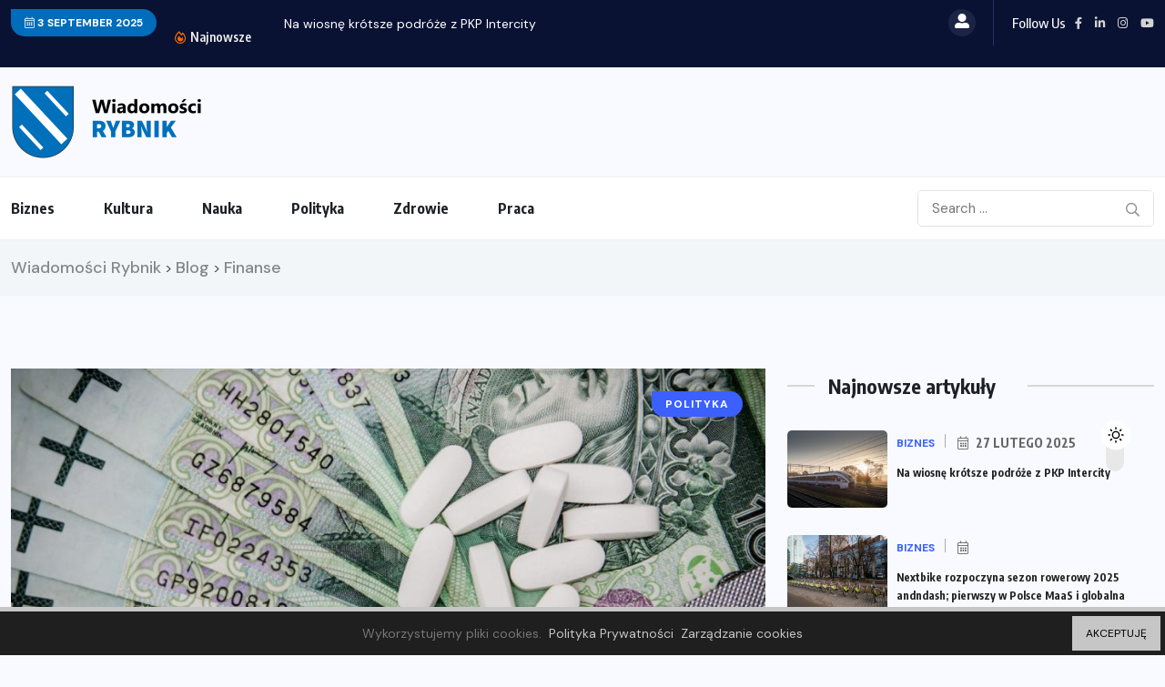

--- FILE ---
content_type: text/html; charset=UTF-8
request_url: https://rybnik-wiadomosci.pl/tag/finanse/
body_size: 13789
content:
<!doctype html>
<html lang="pl-PL">
<head>
	<meta charset="UTF-8">
	<meta name="viewport" content="width=device-width, initial-scale=1">
	<link rel="profile" href="https://gmpg.org/xfn/11">
	<title>Finanse &#8211; Wiadomości Rybnik</title>
<meta name='robots' content='max-image-preview:large' />
	<style>img:is([sizes="auto" i], [sizes^="auto," i]) { contain-intrinsic-size: 3000px 1500px }</style>
	<link rel='dns-prefetch' href='//www.googletagmanager.com' />
<link rel='dns-prefetch' href='//fonts.googleapis.com' />
<link rel='dns-prefetch' href='//pagead2.googlesyndication.com' />
<link rel="alternate" type="application/rss+xml" title="Wiadomości Rybnik &raquo; Kanał z wpisami" href="https://rybnik-wiadomosci.pl/feed/" />
<link rel="alternate" type="application/rss+xml" title="Wiadomości Rybnik &raquo; Kanał z komentarzami" href="https://rybnik-wiadomosci.pl/comments/feed/" />
<link rel="alternate" type="application/rss+xml" title="Wiadomości Rybnik &raquo; Kanał z wpisami otagowanymi jako Finanse" href="https://rybnik-wiadomosci.pl/tag/finanse/feed/" />
<style type="text/css">.cnpl_inner{ padding:10px; margin-left:15px; margin-right:15px; font-size:14px; font-weight:normal; }#cnpl_v01 {display: block; z-index: 99999; min-height: 35px; width: 100%; position: fixed; background: rgb(31, 31, 31); text-align: center; color: rgb(119, 119, 119); box-shadow: black 0px 8px 6px -6px; right: 0px; border-top: 5px solid rgb(198, 198, 198); border-image: initial; border-radius: 0px; bottom: 0px; left: 0px; border-right-color: rgb(198, 198, 198); border-bottom-color: rgb(198, 198, 198); border-left-color: rgb(198, 198, 198);}#okbutton {position: absolute; background: rgb(198, 198, 198); color: rgb(0, 0, 0); padding: 5px 15px; text-decoration: none; font-size: 12px; font-weight: normal; border: 0px solid rgb(31, 31, 31); border-radius: 0px; top: 5px; right: 5px;} #cnpl_v01_polityka {color: rgb(198, 198, 198);} #cnpl_v01_info {color: rgb(198, 198, 198);}</style><link rel='stylesheet' id='wp-block-library-css' href='https://rybnik-wiadomosci.pl/wp-includes/css/dist/block-library/style.min.css' media='all' />
<style id='classic-theme-styles-inline-css'>
/*! This file is auto-generated */
.wp-block-button__link{color:#fff;background-color:#32373c;border-radius:9999px;box-shadow:none;text-decoration:none;padding:calc(.667em + 2px) calc(1.333em + 2px);font-size:1.125em}.wp-block-file__button{background:#32373c;color:#fff;text-decoration:none}
</style>
<style id='global-styles-inline-css'>
:root{--wp--preset--aspect-ratio--square: 1;--wp--preset--aspect-ratio--4-3: 4/3;--wp--preset--aspect-ratio--3-4: 3/4;--wp--preset--aspect-ratio--3-2: 3/2;--wp--preset--aspect-ratio--2-3: 2/3;--wp--preset--aspect-ratio--16-9: 16/9;--wp--preset--aspect-ratio--9-16: 9/16;--wp--preset--color--black: #000000;--wp--preset--color--cyan-bluish-gray: #abb8c3;--wp--preset--color--white: #ffffff;--wp--preset--color--pale-pink: #f78da7;--wp--preset--color--vivid-red: #cf2e2e;--wp--preset--color--luminous-vivid-orange: #ff6900;--wp--preset--color--luminous-vivid-amber: #fcb900;--wp--preset--color--light-green-cyan: #7bdcb5;--wp--preset--color--vivid-green-cyan: #00d084;--wp--preset--color--pale-cyan-blue: #8ed1fc;--wp--preset--color--vivid-cyan-blue: #0693e3;--wp--preset--color--vivid-purple: #9b51e0;--wp--preset--gradient--vivid-cyan-blue-to-vivid-purple: linear-gradient(135deg,rgba(6,147,227,1) 0%,rgb(155,81,224) 100%);--wp--preset--gradient--light-green-cyan-to-vivid-green-cyan: linear-gradient(135deg,rgb(122,220,180) 0%,rgb(0,208,130) 100%);--wp--preset--gradient--luminous-vivid-amber-to-luminous-vivid-orange: linear-gradient(135deg,rgba(252,185,0,1) 0%,rgba(255,105,0,1) 100%);--wp--preset--gradient--luminous-vivid-orange-to-vivid-red: linear-gradient(135deg,rgba(255,105,0,1) 0%,rgb(207,46,46) 100%);--wp--preset--gradient--very-light-gray-to-cyan-bluish-gray: linear-gradient(135deg,rgb(238,238,238) 0%,rgb(169,184,195) 100%);--wp--preset--gradient--cool-to-warm-spectrum: linear-gradient(135deg,rgb(74,234,220) 0%,rgb(151,120,209) 20%,rgb(207,42,186) 40%,rgb(238,44,130) 60%,rgb(251,105,98) 80%,rgb(254,248,76) 100%);--wp--preset--gradient--blush-light-purple: linear-gradient(135deg,rgb(255,206,236) 0%,rgb(152,150,240) 100%);--wp--preset--gradient--blush-bordeaux: linear-gradient(135deg,rgb(254,205,165) 0%,rgb(254,45,45) 50%,rgb(107,0,62) 100%);--wp--preset--gradient--luminous-dusk: linear-gradient(135deg,rgb(255,203,112) 0%,rgb(199,81,192) 50%,rgb(65,88,208) 100%);--wp--preset--gradient--pale-ocean: linear-gradient(135deg,rgb(255,245,203) 0%,rgb(182,227,212) 50%,rgb(51,167,181) 100%);--wp--preset--gradient--electric-grass: linear-gradient(135deg,rgb(202,248,128) 0%,rgb(113,206,126) 100%);--wp--preset--gradient--midnight: linear-gradient(135deg,rgb(2,3,129) 0%,rgb(40,116,252) 100%);--wp--preset--font-size--small: 13px;--wp--preset--font-size--medium: 20px;--wp--preset--font-size--large: 36px;--wp--preset--font-size--x-large: 42px;--wp--preset--spacing--20: 0.44rem;--wp--preset--spacing--30: 0.67rem;--wp--preset--spacing--40: 1rem;--wp--preset--spacing--50: 1.5rem;--wp--preset--spacing--60: 2.25rem;--wp--preset--spacing--70: 3.38rem;--wp--preset--spacing--80: 5.06rem;--wp--preset--shadow--natural: 6px 6px 9px rgba(0, 0, 0, 0.2);--wp--preset--shadow--deep: 12px 12px 50px rgba(0, 0, 0, 0.4);--wp--preset--shadow--sharp: 6px 6px 0px rgba(0, 0, 0, 0.2);--wp--preset--shadow--outlined: 6px 6px 0px -3px rgba(255, 255, 255, 1), 6px 6px rgba(0, 0, 0, 1);--wp--preset--shadow--crisp: 6px 6px 0px rgba(0, 0, 0, 1);}:where(.is-layout-flex){gap: 0.5em;}:where(.is-layout-grid){gap: 0.5em;}body .is-layout-flex{display: flex;}.is-layout-flex{flex-wrap: wrap;align-items: center;}.is-layout-flex > :is(*, div){margin: 0;}body .is-layout-grid{display: grid;}.is-layout-grid > :is(*, div){margin: 0;}:where(.wp-block-columns.is-layout-flex){gap: 2em;}:where(.wp-block-columns.is-layout-grid){gap: 2em;}:where(.wp-block-post-template.is-layout-flex){gap: 1.25em;}:where(.wp-block-post-template.is-layout-grid){gap: 1.25em;}.has-black-color{color: var(--wp--preset--color--black) !important;}.has-cyan-bluish-gray-color{color: var(--wp--preset--color--cyan-bluish-gray) !important;}.has-white-color{color: var(--wp--preset--color--white) !important;}.has-pale-pink-color{color: var(--wp--preset--color--pale-pink) !important;}.has-vivid-red-color{color: var(--wp--preset--color--vivid-red) !important;}.has-luminous-vivid-orange-color{color: var(--wp--preset--color--luminous-vivid-orange) !important;}.has-luminous-vivid-amber-color{color: var(--wp--preset--color--luminous-vivid-amber) !important;}.has-light-green-cyan-color{color: var(--wp--preset--color--light-green-cyan) !important;}.has-vivid-green-cyan-color{color: var(--wp--preset--color--vivid-green-cyan) !important;}.has-pale-cyan-blue-color{color: var(--wp--preset--color--pale-cyan-blue) !important;}.has-vivid-cyan-blue-color{color: var(--wp--preset--color--vivid-cyan-blue) !important;}.has-vivid-purple-color{color: var(--wp--preset--color--vivid-purple) !important;}.has-black-background-color{background-color: var(--wp--preset--color--black) !important;}.has-cyan-bluish-gray-background-color{background-color: var(--wp--preset--color--cyan-bluish-gray) !important;}.has-white-background-color{background-color: var(--wp--preset--color--white) !important;}.has-pale-pink-background-color{background-color: var(--wp--preset--color--pale-pink) !important;}.has-vivid-red-background-color{background-color: var(--wp--preset--color--vivid-red) !important;}.has-luminous-vivid-orange-background-color{background-color: var(--wp--preset--color--luminous-vivid-orange) !important;}.has-luminous-vivid-amber-background-color{background-color: var(--wp--preset--color--luminous-vivid-amber) !important;}.has-light-green-cyan-background-color{background-color: var(--wp--preset--color--light-green-cyan) !important;}.has-vivid-green-cyan-background-color{background-color: var(--wp--preset--color--vivid-green-cyan) !important;}.has-pale-cyan-blue-background-color{background-color: var(--wp--preset--color--pale-cyan-blue) !important;}.has-vivid-cyan-blue-background-color{background-color: var(--wp--preset--color--vivid-cyan-blue) !important;}.has-vivid-purple-background-color{background-color: var(--wp--preset--color--vivid-purple) !important;}.has-black-border-color{border-color: var(--wp--preset--color--black) !important;}.has-cyan-bluish-gray-border-color{border-color: var(--wp--preset--color--cyan-bluish-gray) !important;}.has-white-border-color{border-color: var(--wp--preset--color--white) !important;}.has-pale-pink-border-color{border-color: var(--wp--preset--color--pale-pink) !important;}.has-vivid-red-border-color{border-color: var(--wp--preset--color--vivid-red) !important;}.has-luminous-vivid-orange-border-color{border-color: var(--wp--preset--color--luminous-vivid-orange) !important;}.has-luminous-vivid-amber-border-color{border-color: var(--wp--preset--color--luminous-vivid-amber) !important;}.has-light-green-cyan-border-color{border-color: var(--wp--preset--color--light-green-cyan) !important;}.has-vivid-green-cyan-border-color{border-color: var(--wp--preset--color--vivid-green-cyan) !important;}.has-pale-cyan-blue-border-color{border-color: var(--wp--preset--color--pale-cyan-blue) !important;}.has-vivid-cyan-blue-border-color{border-color: var(--wp--preset--color--vivid-cyan-blue) !important;}.has-vivid-purple-border-color{border-color: var(--wp--preset--color--vivid-purple) !important;}.has-vivid-cyan-blue-to-vivid-purple-gradient-background{background: var(--wp--preset--gradient--vivid-cyan-blue-to-vivid-purple) !important;}.has-light-green-cyan-to-vivid-green-cyan-gradient-background{background: var(--wp--preset--gradient--light-green-cyan-to-vivid-green-cyan) !important;}.has-luminous-vivid-amber-to-luminous-vivid-orange-gradient-background{background: var(--wp--preset--gradient--luminous-vivid-amber-to-luminous-vivid-orange) !important;}.has-luminous-vivid-orange-to-vivid-red-gradient-background{background: var(--wp--preset--gradient--luminous-vivid-orange-to-vivid-red) !important;}.has-very-light-gray-to-cyan-bluish-gray-gradient-background{background: var(--wp--preset--gradient--very-light-gray-to-cyan-bluish-gray) !important;}.has-cool-to-warm-spectrum-gradient-background{background: var(--wp--preset--gradient--cool-to-warm-spectrum) !important;}.has-blush-light-purple-gradient-background{background: var(--wp--preset--gradient--blush-light-purple) !important;}.has-blush-bordeaux-gradient-background{background: var(--wp--preset--gradient--blush-bordeaux) !important;}.has-luminous-dusk-gradient-background{background: var(--wp--preset--gradient--luminous-dusk) !important;}.has-pale-ocean-gradient-background{background: var(--wp--preset--gradient--pale-ocean) !important;}.has-electric-grass-gradient-background{background: var(--wp--preset--gradient--electric-grass) !important;}.has-midnight-gradient-background{background: var(--wp--preset--gradient--midnight) !important;}.has-small-font-size{font-size: var(--wp--preset--font-size--small) !important;}.has-medium-font-size{font-size: var(--wp--preset--font-size--medium) !important;}.has-large-font-size{font-size: var(--wp--preset--font-size--large) !important;}.has-x-large-font-size{font-size: var(--wp--preset--font-size--x-large) !important;}
:where(.wp-block-post-template.is-layout-flex){gap: 1.25em;}:where(.wp-block-post-template.is-layout-grid){gap: 1.25em;}
:where(.wp-block-columns.is-layout-flex){gap: 2em;}:where(.wp-block-columns.is-layout-grid){gap: 2em;}
:root :where(.wp-block-pullquote){font-size: 1.5em;line-height: 1.6;}
</style>
<link rel='stylesheet' id='contact-form-7-css' href='https://rybnik-wiadomosci.pl/wp-content/plugins/contact-form-7/includes/css/styles.css' media='all' />
<link rel='stylesheet' id='benqu-custom-fonts-css' href='https://fonts.googleapis.com/css?family=DM+Sans%3A400%2C400i%2C500%2C500i%2C700%2C700i%7CEncode+Sans+Condensed%3A100%2C200%2C300%2C400%2C500%2C600%2C700%2C800%2C900%7CLora%3A400%2C400i%2C500%2C500i%2C600%2C600i%2C700%2C700i&#038;subset=latin' media='all' />
<link rel='stylesheet' id='bootstrap-css' href='https://rybnik-wiadomosci.pl/wp-content/themes/benqu/assets/css/bootstrap.min.css' media='all' />
<link rel='stylesheet' id='font-awesome-all-css' href='https://rybnik-wiadomosci.pl/wp-content/themes/benqu/assets/fonts/fontawesome/css/all.min.css' media='all' />
<link rel='stylesheet' id='sidebarnav-css' href='https://rybnik-wiadomosci.pl/wp-content/themes/benqu/assets/css/sidebarnav.min.css' media='all' />
<link rel='stylesheet' id='animation-css' href='https://rybnik-wiadomosci.pl/wp-content/themes/benqu/assets/css/animation.css' media='all' />
<link rel='stylesheet' id='owl-carousel-css' href='https://rybnik-wiadomosci.pl/wp-content/themes/benqu/assets/css/owl.carousel.min.css' media='all' />
<link rel='stylesheet' id='slick-slider-css' href='https://rybnik-wiadomosci.pl/wp-content/themes/benqu/assets/css/slick.css' media='all' />
<link rel='stylesheet' id='magnific-popup-css' href='https://rybnik-wiadomosci.pl/wp-content/themes/benqu/assets/css/magnific-popup.css' media='all' />
<link rel='stylesheet' id='metis-menu-css' href='https://rybnik-wiadomosci.pl/wp-content/themes/benqu/assets/css/metis-menu.css' media='all' />
<link rel='stylesheet' id='benqu-post-css' href='https://rybnik-wiadomosci.pl/wp-content/themes/benqu/assets/css/post-style.css' media='all' />
<link rel='stylesheet' id='benqu-main-css' href='https://rybnik-wiadomosci.pl/wp-content/themes/benqu/assets/css/benqu-style.css' media='all' />
<link rel='stylesheet' id='benqu-responsive-css' href='https://rybnik-wiadomosci.pl/wp-content/themes/benqu/assets/css/responsive.css' media='all' />
<link rel='stylesheet' id='benqu-style-css' href='https://rybnik-wiadomosci.pl/wp-content/themes/benqu/style.css' media='all' />
<link rel='stylesheet' id='benqu-theme-custom-style-css' href='https://rybnik-wiadomosci.pl/wp-content/themes/benqu/assets/css/custom-style.css' media='all' />
<style id='benqu-theme-custom-style-inline-css'>
        
        :root {
            --color-primary: #006cba;
        }
    
</style>
<script src="https://rybnik-wiadomosci.pl/wp-includes/js/jquery/jquery.min.js" id="jquery-core-js"></script>
<script src="https://rybnik-wiadomosci.pl/wp-includes/js/jquery/jquery-migrate.min.js" id="jquery-migrate-js"></script>

<!-- Fragment znacznika Google (gtag.js) dodany przez Site Kit -->
<!-- Fragment Google Analytics dodany przez Site Kit -->
<script src="https://www.googletagmanager.com/gtag/js?id=G-N1J66SQLBE" id="google_gtagjs-js" async></script>
<script id="google_gtagjs-js-after">
window.dataLayer = window.dataLayer || [];function gtag(){dataLayer.push(arguments);}
gtag("set","linker",{"domains":["rybnik-wiadomosci.pl"]});
gtag("js", new Date());
gtag("set", "developer_id.dZTNiMT", true);
gtag("config", "G-N1J66SQLBE");
</script>
<link rel="https://api.w.org/" href="https://rybnik-wiadomosci.pl/wp-json/" /><link rel="alternate" title="JSON" type="application/json" href="https://rybnik-wiadomosci.pl/wp-json/wp/v2/tags/17" /><link rel="EditURI" type="application/rsd+xml" title="RSD" href="https://rybnik-wiadomosci.pl/xmlrpc.php?rsd" />
<meta name="generator" content="Site Kit by Google 1.160.1" />
<!-- Znaczniki meta Google AdSense dodane przez Site Kit -->
<meta name="google-adsense-platform-account" content="ca-host-pub-2644536267352236">
<meta name="google-adsense-platform-domain" content="sitekit.withgoogle.com">
<!-- Zakończ dodawanie meta znaczników Google AdSense przez Site Kit -->
<meta name="generator" content="Elementor 3.31.3; features: additional_custom_breakpoints, e_element_cache; settings: css_print_method-external, google_font-enabled, font_display-auto">
			<style>
				.e-con.e-parent:nth-of-type(n+4):not(.e-lazyloaded):not(.e-no-lazyload),
				.e-con.e-parent:nth-of-type(n+4):not(.e-lazyloaded):not(.e-no-lazyload) * {
					background-image: none !important;
				}
				@media screen and (max-height: 1024px) {
					.e-con.e-parent:nth-of-type(n+3):not(.e-lazyloaded):not(.e-no-lazyload),
					.e-con.e-parent:nth-of-type(n+3):not(.e-lazyloaded):not(.e-no-lazyload) * {
						background-image: none !important;
					}
				}
				@media screen and (max-height: 640px) {
					.e-con.e-parent:nth-of-type(n+2):not(.e-lazyloaded):not(.e-no-lazyload),
					.e-con.e-parent:nth-of-type(n+2):not(.e-lazyloaded):not(.e-no-lazyload) * {
						background-image: none !important;
					}
				}
			</style>
			
<!-- Fragment Google AdSense dodany przez Site Kit -->
<script async src="https://pagead2.googlesyndication.com/pagead/js/adsbygoogle.js?client=ca-pub-3933018820071769&amp;host=ca-host-pub-2644536267352236" crossorigin="anonymous"></script>

<!-- Zakończ fragment Google AdSense dodany przez Site Kit -->
<link rel="icon" href="https://rybnik-wiadomosci.pl/wp-content/uploads/2022/10/cropped-wiadomosci-rybnik-32x32.png" sizes="32x32" />
<link rel="icon" href="https://rybnik-wiadomosci.pl/wp-content/uploads/2022/10/cropped-wiadomosci-rybnik-192x192.png" sizes="192x192" />
<link rel="apple-touch-icon" href="https://rybnik-wiadomosci.pl/wp-content/uploads/2022/10/cropped-wiadomosci-rybnik-180x180.png" />
<meta name="msapplication-TileImage" content="https://rybnik-wiadomosci.pl/wp-content/uploads/2022/10/cropped-wiadomosci-rybnik-270x270.png" />
		<style id="wp-custom-css">
			.tagcloud{
	max-height:290px;
	overflow:hidden
}
.grid-style-4 .pfy-post-gd-meta li, .grid-style-4 .pfy-post-gd-meta li a{
	font-size:11px !important;
}
.grid-style-4 .pfy-post-title{
	font-size:16px
}
.theiaStickySidebar .recent-posts-widget .pfy-post-content  a{
	font-size:12px;
	letter-spacing:0px;
}
.theiaStickySidebar .recent-posts-widget .pfy-post-content  h4 {
	font-size:16px;
	letter-spacing:0px;
	line-height:18px 
}
.pfy-footer-top{
	padding-top:100px;
}		</style>
		</head>

<body class="archive tag tag-finanse tag-17 wp-custom-logo wp-theme-benqu hfeed elementor-default elementor-kit-530">
<div class="pfy-main-wrapper">
<header  class="benqu-main-header">
        <div class="pfy-top-bar" id="pfytopbar">
        <div class="container">
            <div class="row">
                <div class="col-md-7 col-12">
                    <div class="pfy-top-left">
                                                <div class="topbar-date">
                            <span><i class="fal fa-calendar-alt"></i> 3 September 2025</span>
                        </div>
                                                <div class="tp-news-ticker">
                                                        <div class="breaking-heading"><i class="far fa-fire-alt"></i> Najnowsze</div>
                                                        


<div class="pfy-breakingnews">
	<ul class="breaking-headline-active owl-carousel">	
	        <li><a href="https://rybnik-wiadomosci.pl/2025/02/27/na-wiosne-krotsze-podroze-z-pkp-intercity/">Na wiosnę krótsze podróże z PKP Intercity</a></li>
	        <li><a href="https://rybnik-wiadomosci.pl/2025/02/27/nextbike-rozpoczyna-sezon-rowerowy-2025-andndash-pierwszy-w-polsce-maas-i-globalna-ekspansja/">Nextbike rozpoczyna sezon rowerowy 2025 andndash; pierwszy w...</a></li>
	        <li><a href="https://rybnik-wiadomosci.pl/2025/02/20/telewizor-laserowy-hisense-numerem-jeden-na-swiecie-juz-od-szesciu-lat/">Telewizor laserowy Hisense numerem jeden na świecie już...</a></li>
	        <li><a href="https://rybnik-wiadomosci.pl/2025/02/19/w-2024-r-hisense-tv-pozostaje-na-2-miejscu-na-swiecie-i-utrzymuje-pozycje-lidera-na-swiatowym-rynku-100-calowych-telewizorow/">W 2024 r. Hisense TV pozostaje na 2....</a></li>
	    </ul>
</div>
                        </div>
                    </div>
                    
                </div>
                <div class="col-md-5 col-12 text-end">
                    <div class="pfy-top-right">
                        <div class="user-login">
                            <a href=""><i class="fas fa-user-alt"></i></a>
                        </div>
                                                <div class="socila-title">                            
                            <h5>Follow Us</h5>
                        </div>
                                                                        <div class="social-info">
                                                        <a href="https://facebook.com"><i class="fab fa-facebook-f"></i></a>
                                                        <a href="https://linkedin.com"><i class="fab fa-linkedin-in"></i></a>
                                                        <a href="https://linkedin.com"><i class="fab fa-instagram"></i></a>
                                                        <a href="https://youtube.com"><i class="fab fa-youtube"></i></a>
                                                    </div>
                                            </div>
                </div>
            </div>
        </div>
    </div>
        <div class="pfy-logo-wrap">
        <div class="container">
            <div class="pfy-logo--box d-flex justify-content-between align-items-center">
                <div class="pfy-logo d-flex  align-items-center">
                                                    <a class="site-logo" href="https://rybnik-wiadomosci.pl/" >
        <img src="https://rybnik-wiadomosci.pl/wp-content/uploads/2022/10/wiadomosci-rybnik-all_80.png" alt="Wiadomości Rybnik">
        </a>
                <a class="site-logo light-logo" href="https://rybnik-wiadomosci.pl/" >
        <img src="https://rybnik-wiadomosci.pl/wp-content/uploads/2022/10/wiadomosci-rybnik-all_80_white.png" alt="Wiadomości Rybnik">
        </a>
                    </div>
                            </div>
        </div>
    </div>
    <div id="stickyHeader" class="header-menu">
        <div class="container">
            <div class="row align-items-center">
                <div class="col-xl-8 col-lg-8 col-md-7">
                    <div class="mainmenu">
                        <div class="site-navigation">
                            <ul id="menu-main" class="navigation clearfix"><li id="menu-item-70" class="menu-item menu-item-type-taxonomy menu-item-object-category menu-item-70"><a href="https://rybnik-wiadomosci.pl/category/biznes/">Biznes</a></li>
<li id="menu-item-71" class="menu-item menu-item-type-taxonomy menu-item-object-category menu-item-71"><a href="https://rybnik-wiadomosci.pl/category/kultura/">Kultura</a></li>
<li id="menu-item-72" class="menu-item menu-item-type-taxonomy menu-item-object-category menu-item-72"><a href="https://rybnik-wiadomosci.pl/category/nauka/">Nauka</a></li>
<li id="menu-item-73" class="menu-item menu-item-type-taxonomy menu-item-object-category menu-item-73"><a href="https://rybnik-wiadomosci.pl/category/polityka/">Polityka</a></li>
<li id="menu-item-74" class="menu-item menu-item-type-taxonomy menu-item-object-category menu-item-74"><a href="https://rybnik-wiadomosci.pl/category/zdrowie/">Zdrowie</a></li>
<li id="menu-item-468" class="menu-item menu-item-type-taxonomy menu-item-object-category menu-item-468"><a href="https://rybnik-wiadomosci.pl/category/praca-rybnik-i-lokalne-miejscowosci/">Praca</a></li>
</ul>                        </div>
                        <div class="hamburger_menu d-lg-none">
                            <a href="javascript:void(0);" class="active">
                                <div class="icon bar">
                                    <span><i class="far fa-bars"></i></span>
                                </div>
                            </a>
                        </div>
                    </div>
                </div>
                <div class="col-xl-4 col-lg-4 col-md-5">
                    <div class="header-right d-flex justify-content-end align-items-center">
                                                <div class="bnq-search">
                                <form method="get" action="https://rybnik-wiadomosci.pl/">
        <input type="search" name="s" id="search" value="" placeholder="Search ..." />        
        <button type="submit"><i class="far fa-search"></i></button>
    </form>
                        </div>
                                                                    </div>
                </div>
            </div>
        </div>
    </div>
</header>
<div class="body-overlay"></div>
<div class="slide-bar">
    <div class="close-mobile-menu">
        <a href="javascript:void(0);"><i class="fal fa-times"></i></a>
    </div>
    <nav class="side-mobile-menu d-lg-none">
        <div class="header-mobile-search">
            <form action="https://rybnik-wiadomosci.pl/" method="get">
                <input type="search" name="s" id="search-id" value="" placeholder="Search Here">
                <button type="submit"><i class="ti-search"></i></button>
            </form>
        </div>
        <div class="menu-main-container"><ul id="pfy-mobile-menu" class="menu"><li class="menu-item menu-item-type-taxonomy menu-item-object-category menu-item-70"><a href="https://rybnik-wiadomosci.pl/category/biznes/">Biznes</a></li>
<li class="menu-item menu-item-type-taxonomy menu-item-object-category menu-item-71"><a href="https://rybnik-wiadomosci.pl/category/kultura/">Kultura</a></li>
<li class="menu-item menu-item-type-taxonomy menu-item-object-category menu-item-72"><a href="https://rybnik-wiadomosci.pl/category/nauka/">Nauka</a></li>
<li class="menu-item menu-item-type-taxonomy menu-item-object-category menu-item-73"><a href="https://rybnik-wiadomosci.pl/category/polityka/">Polityka</a></li>
<li class="menu-item menu-item-type-taxonomy menu-item-object-category menu-item-74"><a href="https://rybnik-wiadomosci.pl/category/zdrowie/">Zdrowie</a></li>
<li class="menu-item menu-item-type-taxonomy menu-item-object-category menu-item-468"><a href="https://rybnik-wiadomosci.pl/category/praca-rybnik-i-lokalne-miejscowosci/">Praca</a></li>
</ul></div>    </nav>
</div>
    <div class="benqu-breadcrumb">
		<div class="container">
			<div class="row">
				<div class="col-lg-12">
                    <div class="breadcrumb-item">
                        <!-- Breadcrumb NavXT 7.4.1 -->
<span property="itemListElement" typeof="ListItem"><a property="item" typeof="WebPage" title="Przejdź do Wiadomości Rybnik." href="https://rybnik-wiadomosci.pl" class="home" ><span property="name">Wiadomości Rybnik</span></a><meta property="position" content="1"></span> &gt; <span property="itemListElement" typeof="ListItem"><a property="item" typeof="WebPage" title="Przejdź do Blog." href="https://rybnik-wiadomosci.pl/blog/" class="post-root post post-post" ><span property="name">Blog</span></a><meta property="position" content="2"></span> &gt; <span property="itemListElement" typeof="ListItem"><span property="name" class="archive taxonomy post_tag current-item">Finanse</span><meta property="url" content="https://rybnik-wiadomosci.pl/tag/finanse/"><meta property="position" content="3"></span>                    </div>
					
				</div>
			</div>
		</div>
	</div>
	<div class="pfy-post-main-post-wrap">
		<div class="container">
			<div class="row benqu-sticky-wrap">
				<div class="col-xl-8 benqu-sticky-item">
					    
			<article id="post-2046" class="pfy-default-post-ly post-2046 post type-post status-publish format-standard has-post-thumbnail hentry category-polityka tag-banki tag-finanse tag-kredyty-we-frankach tag-prawo">    
    <div class="pfy-post-item">
                <div class="pfy-post-thumb pfy-img-commn-style">
            <a class="post-thumb" href="https://rybnik-wiadomosci.pl/2023/01/19/prawo-pl-tsue-ustali-czy-frankowicze-zaplaca-za-korzystanie-z-kapitalu/"><img fetchpriority="high" width="960" height="520" src="https://rybnik-wiadomosci.pl/wp-content/uploads/2023/01/16005-960x520.jpeg" class="attachment-benqu-img-size5 size-benqu-img-size5 wp-post-image" alt="" decoding="async" /></a>
                        <a class="benqu-cate-badge" href="https://rybnik-wiadomosci.pl/category/polityka/" style="background-color:#3b60fe">
        <span>Polityka</span> 
        </a>
            </div>
                <div class="pfy-post-content">
    <h2 class="pfy-post-title"><a href="https://rybnik-wiadomosci.pl/2023/01/19/prawo-pl-tsue-ustali-czy-frankowicze-zaplaca-za-korzystanie-z-kapitalu/">Prawo.pl: TSUE ustali czy frankowicze zapłacą za korzystanie z kapitału</a></h2>
    <ul class="pfy-post-gd-meta">
        <li><i class="far fa-user"></i> <a href="https://rybnik-wiadomosci.pl/author/zp20/" title="Wpisy od Wiadomości Rybnik" rel="author">Wiadomości Rybnik</a></li>
        <li><i class="fal fa-calendar-alt"></i> 19 stycznia 2023</li>
        <li>
            <i class="far fa-comments"></i> 0 
            Comments        </li>
    </ul>
    <div class="pfy-content-excerpt">
        <p>Jak przypomina serwis Prawo.pl, Sąd Rejonowy dla Warszawy &#8211; Śródmieścia w Warszawie (sprawa C-520/21) zadał pytanie, czy stronom unieważnionej na podstawie klauzul abuzywnych umowy kredytu frankowego należy się zwrot dodatkowych środków ponad wypłacone w wykonaniu tej umowy. Chodzi tu o wynagrodzenie dla banku za udostępnienie kapitału kredytu oraz odszkodowanie bądź waloryzację świadczenia dla kredytobiorcy &#8211; [&hellip;]</p>
    </div>
    <div class="pfy-readmore-btn">
        <a href="https://rybnik-wiadomosci.pl/2023/01/19/prawo-pl-tsue-ustali-czy-frankowicze-zaplaca-za-korzystanie-z-kapitalu/" class="pfy-btn pfy-btn-primery">Więcej</a>
    </div>
</div>    </div>
</article><!-- #post-2046 -->
<article id="post-2036" class="pfy-default-post-ly post-2036 post type-post status-publish format-standard has-post-thumbnail hentry category-polityka tag-finanse tag-prawo">    
    <div class="pfy-post-item">
                <div class="pfy-post-thumb pfy-img-commn-style">
            <a class="post-thumb" href="https://rybnik-wiadomosci.pl/2023/01/06/prawo-pl-banki-skladaja-pozwy-przeciw-frankowiczom/"><img width="960" height="520" src="https://rybnik-wiadomosci.pl/wp-content/uploads/2023/01/15648-960x520.jpeg" class="attachment-benqu-img-size5 size-benqu-img-size5 wp-post-image" alt="" decoding="async" /></a>
                        <a class="benqu-cate-badge" href="https://rybnik-wiadomosci.pl/category/polityka/" style="background-color:#3b60fe">
        <span>Polityka</span> 
        </a>
            </div>
                <div class="pfy-post-content">
    <h2 class="pfy-post-title"><a href="https://rybnik-wiadomosci.pl/2023/01/06/prawo-pl-banki-skladaja-pozwy-przeciw-frankowiczom/">Prawo.pl: banki składają pozwy przeciw frankowiczom</a></h2>
    <ul class="pfy-post-gd-meta">
        <li><i class="far fa-user"></i> <a href="https://rybnik-wiadomosci.pl/author/zp20/" title="Wpisy od Wiadomości Rybnik" rel="author">Wiadomości Rybnik</a></li>
        <li><i class="fal fa-calendar-alt"></i> 6 stycznia 2023</li>
        <li>
            <i class="far fa-comments"></i> 0 
            Comments        </li>
    </ul>
    <div class="pfy-content-excerpt">
        <p>„Wysyp” pozwów przeciw frankowiczom miał miejsce z końcem roku, ponieważ terminy przedawnienia przypadają właśnie na ostatni dzień roku kalendarzowego. Jak zauważa Prawo.pl &#8211; „problem w tym, że w sprawach frankowych nie ma jednolitej linii orzeczniczej wskazującej, od którego momentu należy liczyć początek terminu przedawnienia”. „Dlatego też banki próbują się zabezpieczać i składają pozwy przeciwko swoim [&hellip;]</p>
    </div>
    <div class="pfy-readmore-btn">
        <a href="https://rybnik-wiadomosci.pl/2023/01/06/prawo-pl-banki-skladaja-pozwy-przeciw-frankowiczom/" class="pfy-btn pfy-btn-primery">Więcej</a>
    </div>
</div>    </div>
</article><!-- #post-2036 -->
<article id="post-301" class="pfy-default-post-ly post-301 post type-post status-publish format-standard has-post-thumbnail hentry category-biznes tag-finanse tag-motoryzacja tag-ubezpieczenia">    
    <div class="pfy-post-item">
                <div class="pfy-post-thumb pfy-img-commn-style">
            <a class="post-thumb" href="https://rybnik-wiadomosci.pl/2022/04/25/spadki-cen-oc-wyraznie-wyhamowaly-jak-drogo-zaplacimy-wkrotce/"><img width="737" height="491" src="https://rybnik-wiadomosci.pl/wp-content/uploads/2022/04/2246.png" class="attachment-benqu-img-size5 size-benqu-img-size5 wp-post-image" alt="" decoding="async" srcset="https://rybnik-wiadomosci.pl/wp-content/uploads/2022/04/2246.png 737w, https://rybnik-wiadomosci.pl/wp-content/uploads/2022/04/2246-300x200.png 300w" sizes="(max-width: 737px) 100vw, 737px" /></a>
                        <a class="benqu-cate-badge" href="https://rybnik-wiadomosci.pl/category/biznes/" style="background-color:#3b60fe">
        <span>Biznes</span> 
        </a>
            </div>
                <div class="pfy-post-content">
    <h2 class="pfy-post-title"><a href="https://rybnik-wiadomosci.pl/2022/04/25/spadki-cen-oc-wyraznie-wyhamowaly-jak-drogo-zaplacimy-wkrotce/">Spadki cen OC wyraźnie wyhamowały. Jak drogo zapłacimy wkrótce? </a></h2>
    <ul class="pfy-post-gd-meta">
        <li><i class="far fa-user"></i> <a href="https://rybnik-wiadomosci.pl/author/zp20/" title="Wpisy od Wiadomości Rybnik" rel="author">Wiadomości Rybnik</a></li>
        <li><i class="fal fa-calendar-alt"></i> 25 kwietnia 2022</li>
        <li>
            <i class="far fa-comments"></i> 0 
            Comments        </li>
    </ul>
    <div class="pfy-content-excerpt">
        <p>Nowy raport multiagencji Punkta pokazuje, jak kształtowały się ceny w województwach i poszczególnych miastach w 1 kw. 2022 roku. Sygnalizuje też trendy na rynku ubezpieczeń motoryzacyjnych. Ogólnopolska średnia cena OC spadła do 542 zł, czyli o kolejne 6% (-37 zł) w stosunku do 1 kw. 2021 roku. OC w miastach wojewódzkich spadło o 4,9% ale [&hellip;]</p>
    </div>
    <div class="pfy-readmore-btn">
        <a href="https://rybnik-wiadomosci.pl/2022/04/25/spadki-cen-oc-wyraznie-wyhamowaly-jak-drogo-zaplacimy-wkrotce/" class="pfy-btn pfy-btn-primery">Więcej</a>
    </div>
</div>    </div>
</article><!-- #post-301 -->
<article id="post-24" class="pfy-default-post-ly post-24 post type-post status-publish format-standard has-post-thumbnail hentry category-biznes tag-biznes tag-finanse tag-handel tag-technologie">    
    <div class="pfy-post-item">
                <div class="pfy-post-thumb pfy-img-commn-style">
            <a class="post-thumb" href="https://rybnik-wiadomosci.pl/2022/02/11/hisense-oglasza-wyniki-za-caly-rok-2021-najwyzsze-w-historii-przychody-siegaja-272-mld-usd/"><img width="737" height="415" src="https://rybnik-wiadomosci.pl/wp-content/uploads/2022/02/503.jpg" class="attachment-benqu-img-size5 size-benqu-img-size5 wp-post-image" alt="" decoding="async" srcset="https://rybnik-wiadomosci.pl/wp-content/uploads/2022/02/503.jpg 737w, https://rybnik-wiadomosci.pl/wp-content/uploads/2022/02/503-300x169.jpg 300w" sizes="(max-width: 737px) 100vw, 737px" /></a>
                        <a class="benqu-cate-badge" href="https://rybnik-wiadomosci.pl/category/biznes/" style="background-color:#3b60fe">
        <span>Biznes</span> 
        </a>
            </div>
                <div class="pfy-post-content">
    <h2 class="pfy-post-title"><a href="https://rybnik-wiadomosci.pl/2022/02/11/hisense-oglasza-wyniki-za-caly-rok-2021-najwyzsze-w-historii-przychody-siegaja-272-mld-usd/">Hisense ogłasza wyniki za cały rok 2021, najwyższe w historii przychody sięgają 27,2 mld USD</a></h2>
    <ul class="pfy-post-gd-meta">
        <li><i class="far fa-user"></i> <a href="https://rybnik-wiadomosci.pl/author/zp20/" title="Wpisy od Wiadomości Rybnik" rel="author">Wiadomości Rybnik</a></li>
        <li><i class="fal fa-calendar-alt"></i> 11 lutego 2022</li>
        <li>
            <i class="far fa-comments"></i> 0 
            Comments        </li>
    </ul>
    <div class="pfy-content-excerpt">
        <p>QINGDAO, Chiny, 21 stycznia 2022 r. /PRNewswire/ &#8212; Spółka Hisense ogłosiła swoje wyniki finansowe za rok 2021, wykazując przychód rzędu 27,2 mld USD, co stanowi wzrost r/r o 33% i jest nowym rekordem, jeśli chodzi o całkowite przychody; przychody zagraniczne osiągnęły wartość 11,3 mld USD, a więc wzrosły o 43% r/r, stanowiąc 42% całości. Wskazuje [&hellip;]</p>
    </div>
    <div class="pfy-readmore-btn">
        <a href="https://rybnik-wiadomosci.pl/2022/02/11/hisense-oglasza-wyniki-za-caly-rok-2021-najwyzsze-w-historii-przychody-siegaja-272-mld-usd/" class="pfy-btn pfy-btn-primery">Więcej</a>
    </div>
</div>    </div>
</article><!-- #post-24 -->
<article id="post-14" class="pfy-default-post-ly post-14 post type-post status-publish format-standard has-post-thumbnail hentry category-biznes tag-finanse tag-historia tag-kultura tag-spoleczne">    
    <div class="pfy-post-item">
                <div class="pfy-post-thumb pfy-img-commn-style">
            <a class="post-thumb" href="https://rybnik-wiadomosci.pl/2022/02/11/wystawa-w-ostrowcu-swietokrzyskim-upamietnia-cukrownikow-walczacych-o-wolna-polske/"><img width="737" height="491" src="https://rybnik-wiadomosci.pl/wp-content/uploads/2022/02/48.jpg" class="attachment-benqu-img-size5 size-benqu-img-size5 wp-post-image" alt="" decoding="async" srcset="https://rybnik-wiadomosci.pl/wp-content/uploads/2022/02/48.jpg 737w, https://rybnik-wiadomosci.pl/wp-content/uploads/2022/02/48-300x200.jpg 300w" sizes="(max-width: 737px) 100vw, 737px" /></a>
                        <a class="benqu-cate-badge" href="https://rybnik-wiadomosci.pl/category/biznes/" style="background-color:#3b60fe">
        <span>Biznes</span> 
        </a>
            </div>
                <div class="pfy-post-content">
    <h2 class="pfy-post-title"><a href="https://rybnik-wiadomosci.pl/2022/02/11/wystawa-w-ostrowcu-swietokrzyskim-upamietnia-cukrownikow-walczacych-o-wolna-polske/">Wystawa w Ostrowcu Świętokrzyskim upamiętnia cukrowników walczących o wolną Polskę</a></h2>
    <ul class="pfy-post-gd-meta">
        <li><i class="far fa-user"></i> <a href="https://rybnik-wiadomosci.pl/author/zp20/" title="Wpisy od Wiadomości Rybnik" rel="author">Wiadomości Rybnik</a></li>
        <li><i class="fal fa-calendar-alt"></i> 11 lutego 2022</li>
        <li>
            <i class="far fa-comments"></i> 0 
            Comments        </li>
    </ul>
    <div class="pfy-content-excerpt">
        <p>Właściciele cukrowni, kadra zarządzająca, inżynierowie i zwykli robotnicy walczyli i ginęli w powstaniach i na frontach I i II wojny światowej czy wojny polsko-bolszewickiej, fundowali sprzęt bojowy dla polskiej armii, organizowali szpitale polowe i szwalnie, w których szyto mundury, działali w konspiracji i byli mordowani w obozach koncentracyjnych, oflagach i sowieckich łagrach. Nieśli też pomoc [&hellip;]</p>
    </div>
    <div class="pfy-readmore-btn">
        <a href="https://rybnik-wiadomosci.pl/2022/02/11/wystawa-w-ostrowcu-swietokrzyskim-upamietnia-cukrownikow-walczacych-o-wolna-polske/" class="pfy-btn pfy-btn-primery">Więcej</a>
    </div>
</div>    </div>
</article><!-- #post-14 -->
				</div>				
				<div class="col-xl-4 col-lg-8 mx-auto benqu-sticky-item">
	<aside id="secondary" class="widget-area">
		<section id="benqu_latest_news_widget-1" class="widget benqu_latest_news_widget"><div class="benqu-section-title-wrap text-left"><h2 class="widget-title">Najnowsze artykuły</h2><span></span></div>		<div class="recent-posts-widget">
			<div class="pfy-post-grid-wrap grid-style-tb">
									<div class="pfy-post-item pfy-scale pfy-img-commn-style">
						<div class="benqu__post-content pfy-scale d-flex">
															                                <div class="pfy-post-thumb">
                                    <a href="https://rybnik-wiadomosci.pl/2025/02/27/na-wiosne-krotsze-podroze-z-pkp-intercity/"><img width="640" height="427" src="https://rybnik-wiadomosci.pl/wp-content/uploads/2025/02/0.25072500_1740656461_54410.jpg" class="attachment-large size-large wp-post-image" alt="" decoding="async" srcset="https://rybnik-wiadomosci.pl/wp-content/uploads/2025/02/0.25072500_1740656461_54410.jpg 737w, https://rybnik-wiadomosci.pl/wp-content/uploads/2025/02/0.25072500_1740656461_54410-300x200.jpg 300w" sizes="(max-width: 640px) 100vw, 640px" /></a>
                                </div>
                                								<div class="pfy-post-content">
									<div class="pfy-post-meta-tb d-flex">
										        <a class="benqu-cate-name" href="https://rybnik-wiadomosci.pl/category/biznes/" style="color:#3b60fe">
        <span>Biznes</span> 
        </a>
    										<span class="pfy-post-date"><i class="fal fa-calendar-alt"></i> 27 lutego 2025</span>
									</div>
									<h4 class="benqu__post-title pfy-post-title hover-title"><a href="https://rybnik-wiadomosci.pl/2025/02/27/na-wiosne-krotsze-podroze-z-pkp-intercity/" rel="bookmark" title="Na wiosnę krótsze podróże z PKP Intercity">Na wiosnę krótsze podróże z PKP Intercity</a></h4>
								</div>
														</div>
						</div>

									<div class="pfy-post-item pfy-scale pfy-img-commn-style">
						<div class="benqu__post-content pfy-scale d-flex">
															                                <div class="pfy-post-thumb">
                                    <a href="https://rybnik-wiadomosci.pl/2025/02/27/nextbike-rozpoczyna-sezon-rowerowy-2025-andndash-pierwszy-w-polsce-maas-i-globalna-ekspansja/"><img width="640" height="426" src="https://rybnik-wiadomosci.pl/wp-content/uploads/2025/02/0.57092400_1740652844_54408.jpg" class="attachment-large size-large wp-post-image" alt="" decoding="async" srcset="https://rybnik-wiadomosci.pl/wp-content/uploads/2025/02/0.57092400_1740652844_54408.jpg 737w, https://rybnik-wiadomosci.pl/wp-content/uploads/2025/02/0.57092400_1740652844_54408-300x200.jpg 300w" sizes="(max-width: 640px) 100vw, 640px" /></a>
                                </div>
                                								<div class="pfy-post-content">
									<div class="pfy-post-meta-tb d-flex">
										        <a class="benqu-cate-name" href="https://rybnik-wiadomosci.pl/category/biznes/" style="color:#3b60fe">
        <span>Biznes</span> 
        </a>
    										<span class="pfy-post-date"><i class="fal fa-calendar-alt"></i> </span>
									</div>
									<h4 class="benqu__post-title pfy-post-title hover-title"><a href="https://rybnik-wiadomosci.pl/2025/02/27/nextbike-rozpoczyna-sezon-rowerowy-2025-andndash-pierwszy-w-polsce-maas-i-globalna-ekspansja/" rel="bookmark" title="Nextbike rozpoczyna sezon rowerowy 2025 andndash; pierwszy w Polsce MaaS i globalna ekspansja">Nextbike rozpoczyna sezon rowerowy 2025 andndash; pierwszy w Polsce MaaS i globalna ekspansja</a></h4>
								</div>
														</div>
						</div>

									<div class="pfy-post-item pfy-scale pfy-img-commn-style">
						<div class="benqu__post-content pfy-scale d-flex">
															                                <div class="pfy-post-thumb">
                                    <a href="https://rybnik-wiadomosci.pl/2025/02/20/telewizor-laserowy-hisense-numerem-jeden-na-swiecie-juz-od-szesciu-lat/"><img width="640" height="360" src="https://rybnik-wiadomosci.pl/wp-content/uploads/2025/02/0.10641400_1740040851_54315.jpg" class="attachment-large size-large wp-post-image" alt="" decoding="async" srcset="https://rybnik-wiadomosci.pl/wp-content/uploads/2025/02/0.10641400_1740040851_54315.jpg 737w, https://rybnik-wiadomosci.pl/wp-content/uploads/2025/02/0.10641400_1740040851_54315-300x169.jpg 300w" sizes="(max-width: 640px) 100vw, 640px" /></a>
                                </div>
                                								<div class="pfy-post-content">
									<div class="pfy-post-meta-tb d-flex">
										        <a class="benqu-cate-name" href="https://rybnik-wiadomosci.pl/category/nauka/" style="color:#3b60fe">
        <span>Nauka</span> 
        </a>
    										<span class="pfy-post-date"><i class="fal fa-calendar-alt"></i> 20 lutego 2025</span>
									</div>
									<h4 class="benqu__post-title pfy-post-title hover-title"><a href="https://rybnik-wiadomosci.pl/2025/02/20/telewizor-laserowy-hisense-numerem-jeden-na-swiecie-juz-od-szesciu-lat/" rel="bookmark" title="Telewizor laserowy Hisense numerem jeden na świecie już od sześciu lat">Telewizor laserowy Hisense numerem jeden na świecie już od sześciu lat</a></h4>
								</div>
														</div>
						</div>

									<div class="pfy-post-item pfy-scale pfy-img-commn-style">
						<div class="benqu__post-content pfy-scale d-flex">
															                                <div class="pfy-post-thumb">
                                    <a href="https://rybnik-wiadomosci.pl/2025/02/19/w-2024-r-hisense-tv-pozostaje-na-2-miejscu-na-swiecie-i-utrzymuje-pozycje-lidera-na-swiatowym-rynku-100-calowych-telewizorow/"><img width="640" height="379" src="https://rybnik-wiadomosci.pl/wp-content/uploads/2025/02/0.73303900_1739955951_54294.jpg" class="attachment-large size-large wp-post-image" alt="" decoding="async" srcset="https://rybnik-wiadomosci.pl/wp-content/uploads/2025/02/0.73303900_1739955951_54294.jpg 737w, https://rybnik-wiadomosci.pl/wp-content/uploads/2025/02/0.73303900_1739955951_54294-300x178.jpg 300w" sizes="(max-width: 640px) 100vw, 640px" /></a>
                                </div>
                                								<div class="pfy-post-content">
									<div class="pfy-post-meta-tb d-flex">
										        <a class="benqu-cate-name" href="https://rybnik-wiadomosci.pl/category/biznes/" style="color:#3b60fe">
        <span>Biznes</span> 
        </a>
    										<span class="pfy-post-date"><i class="fal fa-calendar-alt"></i> 19 lutego 2025</span>
									</div>
									<h4 class="benqu__post-title pfy-post-title hover-title"><a href="https://rybnik-wiadomosci.pl/2025/02/19/w-2024-r-hisense-tv-pozostaje-na-2-miejscu-na-swiecie-i-utrzymuje-pozycje-lidera-na-swiatowym-rynku-100-calowych-telewizorow/" rel="bookmark" title="W 2024 r. Hisense TV pozostaje na 2. miejscu na świecie i utrzymuje pozycję lidera na światowym rynku 100-calowych telewizorów">W 2024 r. Hisense TV pozostaje na 2. miejscu na świecie i utrzymuje pozycję lidera na światowym rynku 100-calowych telewizorów</a></h4>
								</div>
														</div>
						</div>

									<div class="pfy-post-item pfy-scale pfy-img-commn-style">
						<div class="benqu__post-content pfy-scale d-flex">
															                                <div class="pfy-post-thumb">
                                    <a href="https://rybnik-wiadomosci.pl/2025/01/16/mfipr-realizujac-inwestycje-warto-laczyc-srodki-unijne-z-formula-partnerstwa-publiczno-prywatnego-komunikat/"><img width="640" height="366" src="https://rybnik-wiadomosci.pl/wp-content/uploads/2025/01/0.97323000_1737060054_53854-1024x585.png" class="attachment-large size-large wp-post-image" alt="" decoding="async" srcset="https://rybnik-wiadomosci.pl/wp-content/uploads/2025/01/0.97323000_1737060054_53854-1024x585.png 1024w, https://rybnik-wiadomosci.pl/wp-content/uploads/2025/01/0.97323000_1737060054_53854-300x171.png 300w, https://rybnik-wiadomosci.pl/wp-content/uploads/2025/01/0.97323000_1737060054_53854-768x439.png 768w, https://rybnik-wiadomosci.pl/wp-content/uploads/2025/01/0.97323000_1737060054_53854-1536x878.png 1536w, https://rybnik-wiadomosci.pl/wp-content/uploads/2025/01/0.97323000_1737060054_53854.png 1792w" sizes="(max-width: 640px) 100vw, 640px" /></a>
                                </div>
                                								<div class="pfy-post-content">
									<div class="pfy-post-meta-tb d-flex">
										        <a class="benqu-cate-name" href="https://rybnik-wiadomosci.pl/category/polityka/" style="color:#3b60fe">
        <span>Polityka</span> 
        </a>
    										<span class="pfy-post-date"><i class="fal fa-calendar-alt"></i> 16 stycznia 2025</span>
									</div>
									<h4 class="benqu__post-title pfy-post-title hover-title"><a href="https://rybnik-wiadomosci.pl/2025/01/16/mfipr-realizujac-inwestycje-warto-laczyc-srodki-unijne-z-formula-partnerstwa-publiczno-prywatnego-komunikat/" rel="bookmark" title="MFiPR: Realizując inwestycje, warto łączyć środki unijne z formułą partnerstwa-publiczno-prywatnego (komunikat)">MFiPR: Realizując inwestycje, warto łączyć środki unijne z formułą partnerstwa-publiczno-prywatnego (komunikat)</a></h4>
								</div>
														</div>
						</div>

											</div>
		</div>
		</section>	</aside><!-- #secondary -->
</div>

			</div>
		</div>
	</div>


</div><!-- #page -->
 
<footer class="pfy-site-footer ">
        <div class="pfy-footer-top">
        <div class="container">
            <div class="row">
                                <div class="col-xl-3 col-md-6 ft_widget-item">
                    <div id="media_image-2" class="widget widget_media_image pfy-footer-widget-item"><img width="1752" height="552" src="https://rybnik-wiadomosci.pl/wp-content/uploads/2022/10/wiadomosci-rybnik-all-white.png" class="image wp-image-1970  attachment-full size-full" alt="" style="max-width: 100%; height: auto;" decoding="async" srcset="https://rybnik-wiadomosci.pl/wp-content/uploads/2022/10/wiadomosci-rybnik-all-white.png 1752w, https://rybnik-wiadomosci.pl/wp-content/uploads/2022/10/wiadomosci-rybnik-all-white-300x95.png 300w, https://rybnik-wiadomosci.pl/wp-content/uploads/2022/10/wiadomosci-rybnik-all-white-1024x323.png 1024w, https://rybnik-wiadomosci.pl/wp-content/uploads/2022/10/wiadomosci-rybnik-all-white-768x242.png 768w, https://rybnik-wiadomosci.pl/wp-content/uploads/2022/10/wiadomosci-rybnik-all-white-1536x484.png 1536w" sizes="(max-width: 1752px) 100vw, 1752px" /></div><div id="text-2" class="widget widget_text pfy-footer-widget-item">			<div class="textwidget"><p>Lokalny serwis informacyjny</p>
</div>
		</div>
                                        <div class="pfy-contact-info">
                        <ul>
                                                            <li><a href="#"><i class="fas fa-building"></i> ZP20 Piotr Markowski</a></li>
                                                            <li><a href="#"><i class="fas fa-map-marker-alt"></i> Al. KEN 36/112B, Warszawa</a></li>
                                                            <li><a href=""><i class="fas fa-phone-alt"></i> +47 733 644 002</a></li>
                                                            <li><a href="http://office@zp20.pl"><i class="fas fa-envelope"></i> office@zp20.pl</a></li>
                                                    </ul>
                    </div>
                    
                                        <div class="pfy-global-social">
                                                    <span>Zostań w kontacie</span>
                                                <ul>
                                                            <li><a href="https://www.facebook.com"><i class="fab fa-facebook"></i></a></li>
                                                            <li><a href="https://twitter.com"><i class="fab fa-twitter"></i></a></li>
                                                            <li><a href="https://instagram.com"><i class="fab fa-instagram"></i></a></li>
                                                            <li><a href="https://linkedin.com"><i class="fab fa-linkedin"></i></a></li>
                                                            <li><a href="https://youtube.com"><i class="fab fa-youtube"></i></a></li>
                                                    </ul>
                    </div>
                                    </div>
                                
                                <div class="col-xl-2 col-md-6 ft_widget-item">
                    <div id="nav_menu-5" class="widget widget_nav_menu mrb pfy-footer-widget-item"><h4 class="footer-title">Informacje prawne</h4><div class="menu-pri-container"><ul id="menu-pri" class="menu"><li id="menu-item-75" class="menu-item menu-item-type-post_type menu-item-object-page menu-item-75"><a href="https://rybnik-wiadomosci.pl/wiadomosci-lokalne/">Wiadomości lokalne</a></li>
<li id="menu-item-76" class="menu-item menu-item-type-post_type menu-item-object-page menu-item-76"><a href="https://rybnik-wiadomosci.pl/obowiazek-informacyjny-rodo/">Obowiązek Informacyjny RODO</a></li>
<li id="menu-item-77" class="menu-item menu-item-type-post_type menu-item-object-page menu-item-77"><a href="https://rybnik-wiadomosci.pl/polityka-prywatnosci/">Polityka Prywatności</a></li>
<li id="menu-item-78" class="menu-item menu-item-type-post_type menu-item-object-page menu-item-78"><a href="https://rybnik-wiadomosci.pl/regulamin-serwisu/">Regulamin Serwisu</a></li>
</ul></div></div>                </div>
                                                <div class="col-xl-4 col-md-6 ft_widget-item">
                    <div id="benqu_latest_news_widget-2" class="widget benqu_latest_news_widget mrb pfy-footer-widget-item"><h4 class="footer-title">Najnowsze artykuły</h4>		<div class="recent-posts-widget">
			<div class="pfy-post-grid-wrap grid-style-tb">
									<div class="pfy-post-item pfy-scale pfy-img-commn-style">
						<div class="benqu__post-content pfy-scale d-flex">
															                                <div class="pfy-post-thumb">
                                    <a href="https://rybnik-wiadomosci.pl/2025/02/27/na-wiosne-krotsze-podroze-z-pkp-intercity/"><img width="640" height="427" src="https://rybnik-wiadomosci.pl/wp-content/uploads/2025/02/0.25072500_1740656461_54410.jpg" class="attachment-large size-large wp-post-image" alt="" decoding="async" srcset="https://rybnik-wiadomosci.pl/wp-content/uploads/2025/02/0.25072500_1740656461_54410.jpg 737w, https://rybnik-wiadomosci.pl/wp-content/uploads/2025/02/0.25072500_1740656461_54410-300x200.jpg 300w" sizes="(max-width: 640px) 100vw, 640px" /></a>
                                </div>
                                								<div class="pfy-post-content">
									<div class="pfy-post-meta-tb d-flex">
										        <a class="benqu-cate-name" href="https://rybnik-wiadomosci.pl/category/biznes/" style="color:#3b60fe">
        <span>Biznes</span> 
        </a>
    										<span class="pfy-post-date"><i class="fal fa-calendar-alt"></i> 27 lutego 2025</span>
									</div>
									<h4 class="benqu__post-title pfy-post-title hover-title"><a href="https://rybnik-wiadomosci.pl/2025/02/27/na-wiosne-krotsze-podroze-z-pkp-intercity/" rel="bookmark" title="Na wiosnę krótsze podróże z PKP Intercity">Na wiosnę krótsze podróże z PKP Intercity</a></h4>
								</div>
														</div>
						</div>

									<div class="pfy-post-item pfy-scale pfy-img-commn-style">
						<div class="benqu__post-content pfy-scale d-flex">
															                                <div class="pfy-post-thumb">
                                    <a href="https://rybnik-wiadomosci.pl/2025/02/27/nextbike-rozpoczyna-sezon-rowerowy-2025-andndash-pierwszy-w-polsce-maas-i-globalna-ekspansja/"><img width="640" height="426" src="https://rybnik-wiadomosci.pl/wp-content/uploads/2025/02/0.57092400_1740652844_54408.jpg" class="attachment-large size-large wp-post-image" alt="" decoding="async" srcset="https://rybnik-wiadomosci.pl/wp-content/uploads/2025/02/0.57092400_1740652844_54408.jpg 737w, https://rybnik-wiadomosci.pl/wp-content/uploads/2025/02/0.57092400_1740652844_54408-300x200.jpg 300w" sizes="(max-width: 640px) 100vw, 640px" /></a>
                                </div>
                                								<div class="pfy-post-content">
									<div class="pfy-post-meta-tb d-flex">
										        <a class="benqu-cate-name" href="https://rybnik-wiadomosci.pl/category/biznes/" style="color:#3b60fe">
        <span>Biznes</span> 
        </a>
    										<span class="pfy-post-date"><i class="fal fa-calendar-alt"></i> </span>
									</div>
									<h4 class="benqu__post-title pfy-post-title hover-title"><a href="https://rybnik-wiadomosci.pl/2025/02/27/nextbike-rozpoczyna-sezon-rowerowy-2025-andndash-pierwszy-w-polsce-maas-i-globalna-ekspansja/" rel="bookmark" title="Nextbike rozpoczyna sezon rowerowy 2025 andndash; pierwszy w Polsce MaaS i globalna ekspansja">Nextbike rozpoczyna sezon rowerowy 2025 andndash; pierwszy w Polsce MaaS</a></h4>
								</div>
														</div>
						</div>

									<div class="pfy-post-item pfy-scale pfy-img-commn-style">
						<div class="benqu__post-content pfy-scale d-flex">
															                                <div class="pfy-post-thumb">
                                    <a href="https://rybnik-wiadomosci.pl/2025/02/20/telewizor-laserowy-hisense-numerem-jeden-na-swiecie-juz-od-szesciu-lat/"><img width="640" height="360" src="https://rybnik-wiadomosci.pl/wp-content/uploads/2025/02/0.10641400_1740040851_54315.jpg" class="attachment-large size-large wp-post-image" alt="" decoding="async" srcset="https://rybnik-wiadomosci.pl/wp-content/uploads/2025/02/0.10641400_1740040851_54315.jpg 737w, https://rybnik-wiadomosci.pl/wp-content/uploads/2025/02/0.10641400_1740040851_54315-300x169.jpg 300w" sizes="(max-width: 640px) 100vw, 640px" /></a>
                                </div>
                                								<div class="pfy-post-content">
									<div class="pfy-post-meta-tb d-flex">
										        <a class="benqu-cate-name" href="https://rybnik-wiadomosci.pl/category/nauka/" style="color:#3b60fe">
        <span>Nauka</span> 
        </a>
    										<span class="pfy-post-date"><i class="fal fa-calendar-alt"></i> 20 lutego 2025</span>
									</div>
									<h4 class="benqu__post-title pfy-post-title hover-title"><a href="https://rybnik-wiadomosci.pl/2025/02/20/telewizor-laserowy-hisense-numerem-jeden-na-swiecie-juz-od-szesciu-lat/" rel="bookmark" title="Telewizor laserowy Hisense numerem jeden na świecie już od sześciu lat">Telewizor laserowy Hisense numerem jeden na świecie już od sześciu</a></h4>
								</div>
														</div>
						</div>

											</div>
		</div>
		</div>                </div>
                                                <div class="col-xl-3 col-md-6 ft_widget-item">
                    <div id="tag_cloud-2" class="widget widget_tag_cloud mrb pfy-footer-widget-item"><h4 class="footer-title">Popularne tagi</h4><div class="tagcloud"><a href="https://rybnik-wiadomosci.pl/tag/pozostale/" class="tag-cloud-link tag-link-121 tag-link-position-1" style="font-size: 10.90243902439pt;" aria-label="- Pozostałe - (10 elementów)">- Pozostałe -</a>
<a href="https://rybnik-wiadomosci.pl/tag/administracja-biurowa/" class="tag-cloud-link tag-link-124 tag-link-position-2" style="font-size: 21.914634146341pt;" aria-label="Administracja Biurowa (214 elementów)">Administracja Biurowa</a>
<a href="https://rybnik-wiadomosci.pl/tag/biznes/" class="tag-cloud-link tag-link-7 tag-link-position-3" style="font-size: 12.268292682927pt;" aria-label="Biznes (15 elementów)">Biznes</a>
<a href="https://rybnik-wiadomosci.pl/tag/budownictwo/" class="tag-cloud-link tag-link-11 tag-link-position-4" style="font-size: 10.560975609756pt;" aria-label="Budownictwo (9 elementów)">Budownictwo</a>
<a href="https://rybnik-wiadomosci.pl/tag/call-center-obsluga-klienta/" class="tag-cloud-link tag-link-245 tag-link-position-5" style="font-size: 21.914634146341pt;" aria-label="Call center / Obsługa klienta (213 elementów)">Call center / Obsługa klienta</a>
<a href="https://rybnik-wiadomosci.pl/tag/develia-sa-pllccrp00017-lccorp/" class="tag-cloud-link tag-link-96 tag-link-position-6" style="font-size: 8.6829268292683pt;" aria-label="Develia SA-PLLCCRP00017-LCCORP (5 elementów)">Develia SA-PLLCCRP00017-LCCORP</a>
<a href="https://rybnik-wiadomosci.pl/tag/digitree-group-sa-plsare000013-sare/" class="tag-cloud-link tag-link-28 tag-link-position-7" style="font-size: 11.5pt;" aria-label="Digitree Group SA-PLSARE000013-SARE (12 elementów)">Digitree Group SA-PLSARE000013-SARE</a>
<a href="https://rybnik-wiadomosci.pl/tag/drogi/" class="tag-cloud-link tag-link-473 tag-link-position-8" style="font-size: 9.7073170731707pt;" aria-label="Drogi (7 elementów)">Drogi</a>
<a href="https://rybnik-wiadomosci.pl/tag/edukacja/" class="tag-cloud-link tag-link-64 tag-link-position-9" style="font-size: 8pt;" aria-label="Edukacja (4 elementy)">Edukacja</a>
<a href="https://rybnik-wiadomosci.pl/tag/elektronika/" class="tag-cloud-link tag-link-10 tag-link-position-10" style="font-size: 10.134146341463pt;" aria-label="elektronika (8 elementów)">elektronika</a>
<a href="https://rybnik-wiadomosci.pl/tag/energa-sa-plenerg00022-energa/" class="tag-cloud-link tag-link-38 tag-link-position-11" style="font-size: 8pt;" aria-label="Energa SA-PLENERG00022-ENERGA (4 elementy)">Energa SA-PLENERG00022-ENERGA</a>
<a href="https://rybnik-wiadomosci.pl/tag/energetyka/" class="tag-cloud-link tag-link-128 tag-link-position-12" style="font-size: 8pt;" aria-label="Energetyka (4 elementy)">Energetyka</a>
<a href="https://rybnik-wiadomosci.pl/tag/fabryka-farb-i-lakierow-sniezka-sa-plsnzka00033-sniezka/" class="tag-cloud-link tag-link-93 tag-link-position-13" style="font-size: 8.6829268292683pt;" aria-label="Fabryka Farb i Lakierów ŚNIEŻKA SA-PLSNZKA00033-ŚNIEŻKA (5 elementów)">Fabryka Farb i Lakierów ŚNIEŻKA SA-PLSNZKA00033-ŚNIEŻKA</a>
<a href="https://rybnik-wiadomosci.pl/tag/finanse/" class="tag-cloud-link tag-link-17 tag-link-position-14" style="font-size: 8.6829268292683pt;" aria-label="Finanse (5 elementów)">Finanse</a>
<a href="https://rybnik-wiadomosci.pl/tag/grupa-kety-sa-plkety000011-kety/" class="tag-cloud-link tag-link-49 tag-link-position-15" style="font-size: 8pt;" aria-label="Grupa KĘTY SA-PLKETY000011-KĘTY (4 elementy)">Grupa KĘTY SA-PLKETY000011-KĘTY</a>
<a href="https://rybnik-wiadomosci.pl/tag/handel/" class="tag-cloud-link tag-link-26 tag-link-position-16" style="font-size: 8.6829268292683pt;" aria-label="handel (5 elementów)">handel</a>
<a href="https://rybnik-wiadomosci.pl/tag/informuje/" class="tag-cloud-link tag-link-414 tag-link-position-17" style="font-size: 11.5pt;" aria-label="Informuje (12 elementów)">Informuje</a>
<a href="https://rybnik-wiadomosci.pl/tag/infrastruktura/" class="tag-cloud-link tag-link-470 tag-link-position-18" style="font-size: 8.6829268292683pt;" aria-label="infrastruktura (5 elementów)">infrastruktura</a>
<a href="https://rybnik-wiadomosci.pl/tag/inwestycje/" class="tag-cloud-link tag-link-392 tag-link-position-19" style="font-size: 10.134146341463pt;" aria-label="inwestycje (8 elementów)">inwestycje</a>
<a href="https://rybnik-wiadomosci.pl/tag/izostal-sa-plizstl00015-izostal/" class="tag-cloud-link tag-link-44 tag-link-position-20" style="font-size: 8pt;" aria-label="Izostal SA-PLIZSTL00015-IZOSTAL (4 elementy)">Izostal SA-PLIZSTL00015-IZOSTAL</a>
<a href="https://rybnik-wiadomosci.pl/tag/komunikacja/" class="tag-cloud-link tag-link-469 tag-link-position-21" style="font-size: 8.6829268292683pt;" aria-label="komunikacja (5 elementów)">komunikacja</a>
<a href="https://rybnik-wiadomosci.pl/tag/konkurs/" class="tag-cloud-link tag-link-216 tag-link-position-22" style="font-size: 8pt;" aria-label="Konkurs (4 elementy)">Konkurs</a>
<a href="https://rybnik-wiadomosci.pl/tag/kultura/" class="tag-cloud-link tag-link-15 tag-link-position-23" style="font-size: 9.7073170731707pt;" aria-label="Kultura (7 elementów)">Kultura</a>
<a href="https://rybnik-wiadomosci.pl/tag/lifestyle/" class="tag-cloud-link tag-link-20 tag-link-position-24" style="font-size: 8pt;" aria-label="Lifestyle (4 elementy)">Lifestyle</a>
<a href="https://rybnik-wiadomosci.pl/tag/m-w-trade-sa-plmwtrd00013-mwtrade/" class="tag-cloud-link tag-link-42 tag-link-position-25" style="font-size: 9.7073170731707pt;" aria-label="M.W. Trade SA-PLMWTRD00013-MWTRADE (7 elementów)">M.W. Trade SA-PLMWTRD00013-MWTRADE</a>
<a href="https://rybnik-wiadomosci.pl/tag/marketing/" class="tag-cloud-link tag-link-21 tag-link-position-26" style="font-size: 22pt;" aria-label="Marketing (216 elementów)">Marketing</a>
<a href="https://rybnik-wiadomosci.pl/tag/medicalgorithmics-sa-plmdclg00015-medicalgorithmics/" class="tag-cloud-link tag-link-58 tag-link-position-27" style="font-size: 8pt;" aria-label="Medicalgorithmics SA-PLMDCLG00015-MEDICALGORITHMICS (4 elementy)">Medicalgorithmics SA-PLMDCLG00015-MEDICALGORITHMICS</a>
<a href="https://rybnik-wiadomosci.pl/tag/ministerstwo/" class="tag-cloud-link tag-link-277 tag-link-position-28" style="font-size: 11.841463414634pt;" aria-label="Ministerstwo (13 elementów)">Ministerstwo</a>
<a href="https://rybnik-wiadomosci.pl/tag/ministerstwo-infrastruktury/" class="tag-cloud-link tag-link-189 tag-link-position-29" style="font-size: 8pt;" aria-label="Ministerstwo Infrastruktury (4 elementy)">Ministerstwo Infrastruktury</a>
<a href="https://rybnik-wiadomosci.pl/tag/ministerstwo-sprawiedliwosci/" class="tag-cloud-link tag-link-282 tag-link-position-30" style="font-size: 9.7073170731707pt;" aria-label="Ministerstwo Sprawiedliwości (7 elementów)">Ministerstwo Sprawiedliwości</a>
<a href="https://rybnik-wiadomosci.pl/tag/newag-sa-plnewag00012-newag/" class="tag-cloud-link tag-link-95 tag-link-position-31" style="font-size: 8.6829268292683pt;" aria-label="Newag SA-PLNEWAG00012-NEWAG (5 elementów)">Newag SA-PLNEWAG00012-NEWAG</a>
<a href="https://rybnik-wiadomosci.pl/tag/polityka/" class="tag-cloud-link tag-link-98 tag-link-position-32" style="font-size: 11.841463414634pt;" aria-label="Polityka (13 elementów)">Polityka</a>
<a href="https://rybnik-wiadomosci.pl/tag/polska/" class="tag-cloud-link tag-link-261 tag-link-position-33" style="font-size: 10.134146341463pt;" aria-label="Polska (8 elementów)">Polska</a>
<a href="https://rybnik-wiadomosci.pl/tag/praca/" class="tag-cloud-link tag-link-65 tag-link-position-34" style="font-size: 8pt;" aria-label="Praca (4 elementy)">Praca</a>
<a href="https://rybnik-wiadomosci.pl/tag/prawo/" class="tag-cloud-link tag-link-125 tag-link-position-35" style="font-size: 11.5pt;" aria-label="Prawo (12 elementów)">Prawo</a>
<a href="https://rybnik-wiadomosci.pl/tag/produkcja/" class="tag-cloud-link tag-link-120 tag-link-position-36" style="font-size: 10.134146341463pt;" aria-label="Produkcja (8 elementów)">Produkcja</a>
<a href="https://rybnik-wiadomosci.pl/tag/przemysl/" class="tag-cloud-link tag-link-234 tag-link-position-37" style="font-size: 9.280487804878pt;" aria-label="Przemysł (6 elementów)">Przemysł</a>
<a href="https://rybnik-wiadomosci.pl/tag/rzad/" class="tag-cloud-link tag-link-471 tag-link-position-38" style="font-size: 10.90243902439pt;" aria-label="rząd (10 elementów)">rząd</a>
<a href="https://rybnik-wiadomosci.pl/tag/samorzady/" class="tag-cloud-link tag-link-81 tag-link-position-39" style="font-size: 8.6829268292683pt;" aria-label="Samorządy (5 elementów)">Samorządy</a>
<a href="https://rybnik-wiadomosci.pl/tag/spoleczne/" class="tag-cloud-link tag-link-16 tag-link-position-40" style="font-size: 10.134146341463pt;" aria-label="Społeczne (8 elementów)">Społeczne</a>
<a href="https://rybnik-wiadomosci.pl/tag/stalexport-autostrady-sa-plstlex00019-stalexport/" class="tag-cloud-link tag-link-46 tag-link-position-41" style="font-size: 8.6829268292683pt;" aria-label="Stalexport Autostrady SA-PLSTLEX00019-STALEXPORT (5 elementów)">Stalexport Autostrady SA-PLSTLEX00019-STALEXPORT</a>
<a href="https://rybnik-wiadomosci.pl/tag/sygnity-sa-plcmpld00016-compland/" class="tag-cloud-link tag-link-72 tag-link-position-42" style="font-size: 8.6829268292683pt;" aria-label="Sygnity SA-PLCMPLD00016-COMPLAND (5 elementów)">Sygnity SA-PLCMPLD00016-COMPLAND</a>
<a href="https://rybnik-wiadomosci.pl/tag/technologie/" class="tag-cloud-link tag-link-9 tag-link-position-43" style="font-size: 11.5pt;" aria-label="Technologie (12 elementów)">Technologie</a>
<a href="https://rybnik-wiadomosci.pl/tag/transport/" class="tag-cloud-link tag-link-468 tag-link-position-44" style="font-size: 9.7073170731707pt;" aria-label="transport (7 elementów)">transport</a>
<a href="https://rybnik-wiadomosci.pl/tag/warszawa/" class="tag-cloud-link tag-link-266 tag-link-position-45" style="font-size: 8pt;" aria-label="Warszawa (4 elementy)">Warszawa</a></div>
</div>                </div>
                            </div>
        </div>
    </div>
        <div class="pfy-footer-bottm">
        <div class="container">
            <div class="row">
                <div class="col-xl-7 col-lg-7 col-md-12">
                    <div class="footer-btm-nav">
                        <div class="menu-pri-container"><ul id="menu-pri-1" class="navigation clearfix"><li class="menu-item menu-item-type-post_type menu-item-object-page menu-item-75"><a href="https://rybnik-wiadomosci.pl/wiadomosci-lokalne/">Wiadomości lokalne</a></li>
<li class="menu-item menu-item-type-post_type menu-item-object-page menu-item-76"><a href="https://rybnik-wiadomosci.pl/obowiazek-informacyjny-rodo/">Obowiązek Informacyjny RODO</a></li>
<li class="menu-item menu-item-type-post_type menu-item-object-page menu-item-77"><a href="https://rybnik-wiadomosci.pl/polityka-prywatnosci/">Polityka Prywatności</a></li>
<li class="menu-item menu-item-type-post_type menu-item-object-page menu-item-78"><a href="https://rybnik-wiadomosci.pl/regulamin-serwisu/">Regulamin Serwisu</a></li>
</ul></div>                    </div>
                </div>
                <div class="col-xl-5 col-lg-5 col-md-12">
                    <div class="footer-copyright text-end">
                        <p>© 2023 Rybnik Wiadomości. ZP20 Piotr Markowski</p>
                    </div>
                </div>
            </div>
        </div>
    </div>
</footer><div class="back-top-btn">
    <i class="fal fa-angle-double-up"></i>
</div>
    <!-- benqu-switch-box -->
        <div class="benqu-switch-box-wrap">
            <div class="benqu-switch-box">
            <label class="benqu-switch-box__label" for="themeSwitchCheckbox">
                <input class="benqu-switch-box__input" type="checkbox" name="themeSwitchCheckbox"
                    id="themeSwitchCheckbox">
            </label>
            </div>
        </div>
        <!-- end benqu-switch-box -->
    <script type="speculationrules">
{"prefetch":[{"source":"document","where":{"and":[{"href_matches":"\/*"},{"not":{"href_matches":["\/wp-*.php","\/wp-admin\/*","\/wp-content\/uploads\/*","\/wp-content\/*","\/wp-content\/plugins\/*","\/wp-content\/themes\/benqu\/*","\/*\\?(.+)"]}},{"not":{"selector_matches":"a[rel~=\"nofollow\"]"}},{"not":{"selector_matches":".no-prefetch, .no-prefetch a"}}]},"eagerness":"conservative"}]}
</script>
<!-- COOKIE NOTIFY &copy; http://jakwylaczyccookie.pl/ Piotr Markowski --><div id="cnpl_v01"><div class="cnpl_inner"><span id="cnpl_v01_powiadomienie">Wykorzystujemy pliki cookies.</span><span id="br_pc_title_html"> &nbsp;&nbsp; </span><a id="cnpl_v01_polityka" href="/polityka-prywatnosci">Polityka Prywatności</a><span id="br_pc2_title_html"> &nbsp;&nbsp; </span><a id="cnpl_v01_info" href="http://jakwylaczyccookie.pl/jak-wylaczyc-pliki-cookies/">Zarządzanie cookies</a><div id="jwc_hr1"></div><a id="okbutton" href="javascript:cnpl_v01_create_cookie('cnpl_v01',1,7);">AKCEPTUJĘ</a><div id="jwc_hr2"></div></div></div><script>var galTable= new Array(); var galx = 0;function cnpl_v01_create_cookie(name,value,days) { if (days) { var date = new Date(); date.setTime(date.getTime()+(days*24*60*60*1000)); var expires = "; expires="+date.toGMTString(); } else { var expires = ""; } document.cookie = name+"="+value+expires+"; path=/"; document.getElementById("cnpl_v01").style.display = "none"; }function cnpl_v01_read_cookie(name) { var nameEQ = name + "="; var ca = document.cookie.split(";"); for(var i=0;i < ca.length;i++) { var c = ca[i]; while (c.charAt(0)==" ") c = c.substring(1,c.length); if (c.indexOf(nameEQ) == 0) return c.substring(nameEQ.length,c.length); }return null;}var cnpl_v01_jest = cnpl_v01_read_cookie("cnpl_v01");if(cnpl_v01_jest==1){ document.getElementById("cnpl_v01").style.display = "none"; }</script><!-- END COOKIE NOTIFIY-->			<script>
				const lazyloadRunObserver = () => {
					const lazyloadBackgrounds = document.querySelectorAll( `.e-con.e-parent:not(.e-lazyloaded)` );
					const lazyloadBackgroundObserver = new IntersectionObserver( ( entries ) => {
						entries.forEach( ( entry ) => {
							if ( entry.isIntersecting ) {
								let lazyloadBackground = entry.target;
								if( lazyloadBackground ) {
									lazyloadBackground.classList.add( 'e-lazyloaded' );
								}
								lazyloadBackgroundObserver.unobserve( entry.target );
							}
						});
					}, { rootMargin: '200px 0px 200px 0px' } );
					lazyloadBackgrounds.forEach( ( lazyloadBackground ) => {
						lazyloadBackgroundObserver.observe( lazyloadBackground );
					} );
				};
				const events = [
					'DOMContentLoaded',
					'elementor/lazyload/observe',
				];
				events.forEach( ( event ) => {
					document.addEventListener( event, lazyloadRunObserver );
				} );
			</script>
			<script src="https://rybnik-wiadomosci.pl/wp-includes/js/dist/hooks.min.js" id="wp-hooks-js"></script>
<script src="https://rybnik-wiadomosci.pl/wp-includes/js/dist/i18n.min.js" id="wp-i18n-js"></script>
<script id="wp-i18n-js-after">
wp.i18n.setLocaleData( { 'text direction\u0004ltr': [ 'ltr' ] } );
</script>
<script src="https://rybnik-wiadomosci.pl/wp-content/plugins/contact-form-7/includes/swv/js/index.js" id="swv-js"></script>
<script id="contact-form-7-js-before">
var wpcf7 = {
    "api": {
        "root": "https:\/\/rybnik-wiadomosci.pl\/wp-json\/",
        "namespace": "contact-form-7\/v1"
    },
    "cached": 1
};
</script>
<script src="https://rybnik-wiadomosci.pl/wp-content/plugins/contact-form-7/includes/js/index.js" id="contact-form-7-js"></script>
<script src="https://rybnik-wiadomosci.pl/wp-includes/js/imagesloaded.min.js" id="imagesloaded-js"></script>
<script src="https://rybnik-wiadomosci.pl/wp-includes/js/masonry.min.js" id="masonry-js"></script>
<script src="https://rybnik-wiadomosci.pl/wp-content/themes/benqu/assets/js/popper.min.js" id="popper-js"></script>
<script src="https://rybnik-wiadomosci.pl/wp-content/themes/benqu/assets/js/bootstrap.min.js" id="bootstrap-js"></script>
<script src="https://rybnik-wiadomosci.pl/wp-content/themes/benqu/assets/js/owl.carousel.min.js" id="owl-carousel-js"></script>
<script src="https://rybnik-wiadomosci.pl/wp-content/themes/benqu/assets/js/slick.min.js" id="slick-js"></script>
<script src="https://rybnik-wiadomosci.pl/wp-content/themes/benqu/assets/js/metisMenu.min.js" id="metisMenu-js"></script>
<script src="https://rybnik-wiadomosci.pl/wp-content/themes/benqu/assets/js/sidebarnav.min.js" id="sidebarnav-js"></script>
<script src="https://rybnik-wiadomosci.pl/wp-content/themes/benqu/assets/js/resize-sensor.min.js" id="resize-sensor-js"></script>
<script src="https://rybnik-wiadomosci.pl/wp-content/themes/benqu/assets/js/theia-sticky-sidebar.min.js" id="theia-sticky-sidebar-js"></script>
<script src="https://rybnik-wiadomosci.pl/wp-content/themes/benqu/assets/js/wow.min.js" id="wow-js"></script>
<script src="https://rybnik-wiadomosci.pl/wp-content/themes/benqu/assets/js/jquery.magnific-popup.min.js" id="jquery-magnific-popup-js"></script>
<script id="benqu-custom-js-extra">
var benqu_ajax = {"ajax_url":"https:\/\/rybnik-wiadomosci.pl\/wp-admin\/admin-ajax.php","post_scroll_limit":"10","nonce":"fe2b71f94f"};
</script>
<script src="https://rybnik-wiadomosci.pl/wp-content/themes/benqu/assets/js/scripts.js" id="benqu-custom-js"></script>

</body>
</html>

<!--
Performance optimized by W3 Total Cache. Learn more: https://www.boldgrid.com/w3-total-cache/

Page Caching using Disk: Enhanced 

Served from: rybnik-wiadomosci.pl @ 2025-09-03 21:15:07 by W3 Total Cache
-->

--- FILE ---
content_type: text/html; charset=utf-8
request_url: https://www.google.com/recaptcha/api2/aframe
body_size: 267
content:
<!DOCTYPE HTML><html><head><meta http-equiv="content-type" content="text/html; charset=UTF-8"></head><body><script nonce="ZJAvvDa786azcZdM1cy08w">/** Anti-fraud and anti-abuse applications only. See google.com/recaptcha */ try{var clients={'sodar':'https://pagead2.googlesyndication.com/pagead/sodar?'};window.addEventListener("message",function(a){try{if(a.source===window.parent){var b=JSON.parse(a.data);var c=clients[b['id']];if(c){var d=document.createElement('img');d.src=c+b['params']+'&rc='+(localStorage.getItem("rc::a")?sessionStorage.getItem("rc::b"):"");window.document.body.appendChild(d);sessionStorage.setItem("rc::e",parseInt(sessionStorage.getItem("rc::e")||0)+1);localStorage.setItem("rc::h",'1769565986347');}}}catch(b){}});window.parent.postMessage("_grecaptcha_ready", "*");}catch(b){}</script></body></html>